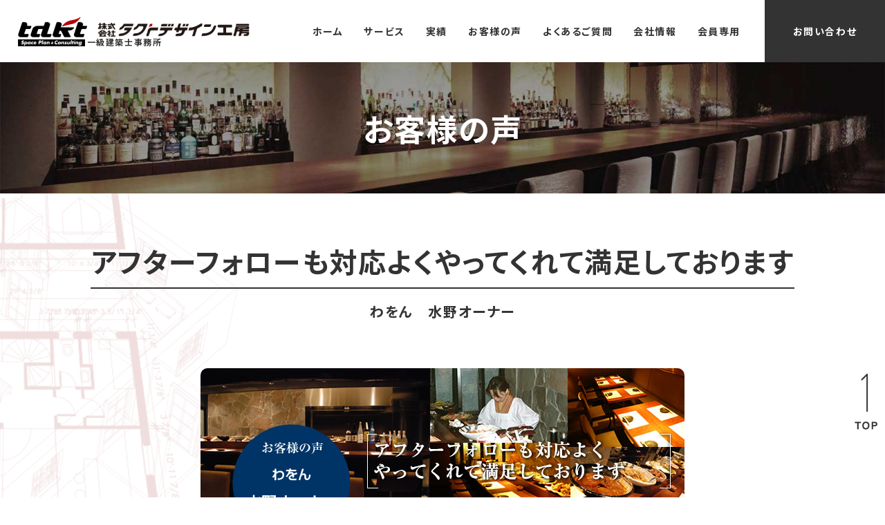

--- FILE ---
content_type: text/html; charset=UTF-8
request_url: https://www.takt-design.net/review/13307/
body_size: 26890
content:
<!DOCTYPE html>
<html lang="ja">
<head>
<meta charset="UTF-8">
<!-- Google Tag Manager -->
<script>(function(w,d,s,l,i){w[l]=w[l]||[];w[l].push({'gtm.start':
new Date().getTime(),event:'gtm.js'});var f=d.getElementsByTagName(s)[0],
j=d.createElement(s),dl=l!='dataLayer'?'&l='+l:'';j.async=true;j.src=
'https://www.googletagmanager.com/gtm.js?id='+i+dl;f.parentNode.insertBefore(j,f);
})(window,document,'script','dataLayer','GTM-MTBX8KJ');</script>
<!-- End Google Tag Manager -->
  <meta http-equiv="X-UA-Compatible" content="IE=edge">
  <meta name="viewport" content="width=device-width, initial-scale=1.0">
<link rel="preconnect" href="https://fonts.googleapis.com">
<link rel="preconnect" href="https://fonts.gstatic.com" crossorigin>
<link href="https://fonts.googleapis.com/css2?family=Noto+Sans+JP:wght@400;500;700;900&family=Roboto:wght@500;700&display=swap" rel="stylesheet">
<link rel="stylesheet" href="https://cdnjs.cloudflare.com/ajax/libs/Swiper/4.5.1/css/swiper.css">
<link rel="stylesheet" href="https://www.takt-design.net/assets/css/common.css?2021">
<link rel="stylesheet" href="https://www.takt-design.net/assets/css/nt.css?2025">
<link rel="stylesheet" href="https://www.takt-design.net/assets/css/zn.css?2025">



<link rel="stylesheet" href="https://www.takt-design.net/assets/css/review.css">
<link rel="shortcut icon" href="https://www.takt-design.net/assets/img/common/favicon.ico">
<meta name='robots' content='index, follow, max-image-preview:large, max-snippet:-1, max-video-preview:-1' />

	<!-- This site is optimized with the Yoast SEO plugin v19.4 - https://yoast.com/wordpress/plugins/seo/ -->
	<title>アフターフォローも対応よくやってくれて満足しております | お客様の声 | 名古屋・東京・大阪の店舗デザイン・設計・施工</title>
	<link rel="canonical" href="https://www.takt-design.net/review/13307/" />
	<meta property="og:locale" content="ja_JP" />
	<meta property="og:type" content="article" />
	<meta property="og:title" content="アフターフォローも対応よくやってくれて満足しております | お客様の声 | 名古屋・東京・大阪の店舗デザイン・設計・施工" />
	<meta property="og:description" content="1.店舗の設計・施工について、最初はどんな事で悩んでいましたか？ 予算が限られていましたから、予算内で自分の思い描いたお店ができるかどうかが不安でしたね。それと、初めてのお店のため、どのように進めていけば良いか、また誰に [&hellip;]" />
	<meta property="og:url" content="https://www.takt-design.net/review/13307/" />
	<meta property="og:site_name" content="株式会社タクトデザイン工房 | 名古屋・東京・大阪の店舗デザイン・設計・施工" />
	<meta property="article:modified_time" content="2021-07-07T01:27:56+00:00" />
	<meta property="og:image" content="https://www.takt-design.net/wp/wp-content/uploads/2021/07/01-27.jpg" />
	<meta name="twitter:card" content="summary_large_image" />
	<script type="application/ld+json" class="yoast-schema-graph">{"@context":"https://schema.org","@graph":[{"@type":"WebSite","@id":"https://www.takt-design.net/#website","url":"https://www.takt-design.net/","name":"株式会社タクトデザイン工房 | 名古屋・東京・大阪の店舗デザイン・設計・施工","description":"内装設計・デザイン","potentialAction":[{"@type":"SearchAction","target":{"@type":"EntryPoint","urlTemplate":"https://www.takt-design.net/?s={search_term_string}"},"query-input":"required name=search_term_string"}],"inLanguage":"ja"},{"@type":"ImageObject","inLanguage":"ja","@id":"https://www.takt-design.net/review/13307/#primaryimage","url":"https://www.takt-design.net/wp/wp-content/uploads/2021/07/01-27.jpg","contentUrl":"https://www.takt-design.net/wp/wp-content/uploads/2021/07/01-27.jpg","width":200,"height":150},{"@type":"WebPage","@id":"https://www.takt-design.net/review/13307/","url":"https://www.takt-design.net/review/13307/","name":"アフターフォローも対応よくやってくれて満足しております | お客様の声 | 名古屋・東京・大阪の店舗デザイン・設計・施工","isPartOf":{"@id":"https://www.takt-design.net/#website"},"primaryImageOfPage":{"@id":"https://www.takt-design.net/review/13307/#primaryimage"},"image":{"@id":"https://www.takt-design.net/review/13307/#primaryimage"},"thumbnailUrl":"https://www.takt-design.net/wp/wp-content/uploads/2021/07/01-27.jpg","datePublished":"2021-07-07T01:09:56+00:00","dateModified":"2021-07-07T01:27:56+00:00","breadcrumb":{"@id":"https://www.takt-design.net/review/13307/#breadcrumb"},"inLanguage":"ja","potentialAction":[{"@type":"ReadAction","target":["https://www.takt-design.net/review/13307/"]}]},{"@type":"BreadcrumbList","@id":"https://www.takt-design.net/review/13307/#breadcrumb","itemListElement":[{"@type":"ListItem","position":1,"name":"ホーム","item":"https://www.takt-design.net/"},{"@type":"ListItem","position":2,"name":"お客様の声","item":"https://www.takt-design.net/review/"},{"@type":"ListItem","position":3,"name":"アフターフォローも対応よくやってくれて満足しております"}]}]}</script>
	<!-- / Yoast SEO plugin. -->


<link rel='dns-prefetch' href='//static.addtoany.com' />
<link rel='dns-prefetch' href='//s.w.org' />
<link rel='stylesheet' id='video_popup_close_icon-css'  href='https://www.takt-design.net/wp/wp-content/plugins/video-popup/css/vp-close-icon/close-button-icon.css?ver=1769632493' type='text/css' media='all' />
<link rel='stylesheet' id='oba_youtubepopup_css-css'  href='https://www.takt-design.net/wp/wp-content/plugins/video-popup/css/YouTubePopUp.css?ver=1769632493' type='text/css' media='all' />
<link rel='stylesheet' id='addtoany-css'  href='https://www.takt-design.net/wp/wp-content/plugins/add-to-any/addtoany.min.css?ver=1.16' type='text/css' media='all' />
<script type='text/javascript' src='https://www.takt-design.net/wp/wp-includes/js/jquery/jquery.min.js?ver=3.6.0' id='jquery-core-js'></script>
<script type='text/javascript' src='https://www.takt-design.net/wp/wp-includes/js/jquery/jquery-migrate.min.js?ver=3.3.2' id='jquery-migrate-js'></script>
<script type='text/javascript' id='addtoany-core-js-before'>
window.a2a_config=window.a2a_config||{};a2a_config.callbacks=[];a2a_config.overlays=[];a2a_config.templates={};a2a_localize = {
	Share: "Share",
	Save: "Save",
	Subscribe: "Subscribe",
	Email: "Email",
	Bookmark: "Bookmark",
	ShowAll: "Show all",
	ShowLess: "Show less",
	FindServices: "Find service(s)",
	FindAnyServiceToAddTo: "Instantly find any service to add to",
	PoweredBy: "Powered by",
	ShareViaEmail: "Share via email",
	SubscribeViaEmail: "Subscribe via email",
	BookmarkInYourBrowser: "Bookmark in your browser",
	BookmarkInstructions: "Press Ctrl+D or \u2318+D to bookmark this page",
	AddToYourFavorites: "Add to your favorites",
	SendFromWebOrProgram: "Send from any email address or email program",
	EmailProgram: "Email program",
	More: "More&#8230;",
	ThanksForSharing: "Thanks for sharing!",
	ThanksForFollowing: "Thanks for following!"
};
</script>
<script type='text/javascript' defer src='https://static.addtoany.com/menu/page.js' id='addtoany-core-js'></script>
<script type='text/javascript' defer src='https://www.takt-design.net/wp/wp-content/plugins/add-to-any/addtoany.min.js?ver=1.1' id='addtoany-jquery-js'></script>
<script type='text/javascript' src='https://www.takt-design.net/wp/wp-content/plugins/video-popup/js/YouTubePopUp.jquery.js?ver=1769632493' id='oba_youtubepopup_plugin-js'></script>
<script type='text/javascript' src='https://www.takt-design.net/wp/wp-content/plugins/video-popup/js/YouTubePopUp.js?ver=1769632493' id='oba_youtubepopup_activate-js'></script>
		<script type='text/javascript'>
			var video_popup_unprm_general_settings = {
    			'unprm_r_border': 'true'
			};
		</script>
	</head>
<body id="top" class="review-template-default single single-review postid-13307">
<!-- Google Tag Manager (noscript) -->
<noscript><iframe src="https://www.googletagmanager.com/ns.html?id=GTM-MTBX8KJ"
height="0" width="0" style="display:none;visibility:hidden"></iframe></noscript>
<!-- End Google Tag Manager (noscript) -->
<header class="nt-header" data-scroll-header>
  <p class="site-ttl">
    <a href="https://www.takt-design.net/">
      <img src="https://www.takt-design.net/assets/img/common/nt-logo.png" alt="takt" width="100" height="43">
      <span class="site-ttl-name">
        <img src="https://www.takt-design.net/assets/img/common/nt-logo-ja.png" width="220" alt="株式会社タクトデザイン工房" class="nt-logo-ja">
        <span class="site-ttl-text">一級建築士事務所</span>
      </span>
    </a>
  </p>
      <div class="nav-wrap">
    <nav>
      <div class="global-navi">
        <div class="menu-global-container">
          <ul id="menu-global" class="menu">
            <li>
              <a href="https://www.takt-design.net/">ホーム</a>
            </li>
            <!-- <li><a href="/advantage/">6つの強み</a></li> -->
            <li class="nt-haschild">
              <a href="https://www.takt-design.net/services/">サービス</a><span class="nt-toggle"></span>
              <ul class="sub-menu">
                <li><a href="https://www.takt-design.net/services/newopen/">新規店舗開業サポート</a></li>
                <li>
                  <a href="https://www.takt-design.net/services/store-design/">店舗デザイン・店舗設計・店舗施工</a>
                </li>
                <li><a href="https://www.takt-design.net/services/flow/">ワークフロー</a></li>
              </ul>
            </li>
            <li class="nt-haschild">
              <a href="https://www.takt-design.net/result/">実績</a><span class="nt-toggle"></span>
              <ul class="sub-menu">
                                                  <li><a href="https://www.takt-design.net/result/category/%e3%83%95%e3%82%a9%e3%83%88%e3%82%b9%e3%82%bf%e3%82%b8%e3%82%aa/">フォトスタジオ</a></li>
                                    <li><a href="https://www.takt-design.net/result/category/rest_japanese/">和食店舗</a></li>
                                    <li><a href="https://www.takt-design.net/result/category/%e7%84%bc%e8%82%89%e5%ba%97/">焼肉店</a></li>
                                    <li><a href="https://www.takt-design.net/result/category/noodles/">麺類店舗</a></li>
                                    <li><a href="https://www.takt-design.net/result/category/rest_korean/">韓国料理店舗</a></li>
                                    <li><a href="https://www.takt-design.net/result/category/restaurant/">洋食店舗</a></li>
                                    <li><a href="https://www.takt-design.net/result/category/cafe/">カフェ・スイーツ</a></li>
                                    <li><a href="https://www.takt-design.net/result/category/bar/">BAR・PUB・CLUB</a></li>
                                    <li><a href="https://www.takt-design.net/result/category/resort/">リゾートホテル・温泉施設・ゴルフ場</a></li>
                                    <li><a href="https://www.takt-design.net/result/category/amusement/">カラオケBOX・マンガ喫茶</a></li>
                                    <li><a href="https://www.takt-design.net/result/category/shop/">アパレル・物販店舗</a></li>
                                    <li><a href="https://www.takt-design.net/result/category/gym_yoga/">フィットネスジム・ホットヨガ</a></li>
                                    <li><a href="https://www.takt-design.net/result/category/salon/">美容院・エステ・サロン</a></li>
                                    <li><a href="https://www.takt-design.net/result/category/bridal/">ブライダル</a></li>
                                    <li><a href="https://www.takt-design.net/result/category/clinic/">病院・クリニック</a></li>
                                    <li><a href="https://www.takt-design.net/result/category/overseas/">海外施工店舗</a></li>
                                    <li><a href="https://www.takt-design.net/result/category/remodeling/">リフォーム</a></li>
                                    <li><a href="https://www.takt-design.net/result/category/other/">その他の店舗</a></li>
                                    </ul>
            </li>
            <li><a href="https://www.takt-design.net/review/">お客様の声</a></li>
            <li><a href="https://www.takt-design.net/faq/">よくあるご質問</a></li>
            <li><a href="https://www.takt-design.net/company/">会社情報</a></li>
            <li><a href="https://www.takt-design.net/memberonly/">会員専用</a></li>
          </ul>
        </div>
        <div class="header-contact">
          <a href="https://www.takt-design.net/contact/">お問い合わせ</a>
        </div>
      </div>
    </nav>
    <div class="spnav-btn">
      <span class="line line_01"></span>
      <span class="line line_03"></span>
      <span class="spnav-menu">MENU</span>
    </div>
  </div>
</header>
  <main><div class="section-top">
  <div class="container">
    <p class="ja content-ttl">お客様の声</p>
  </div>
</div>
<div class="main-content bg-tl bg-bl">
  <div class="container">
    <h1 class="ttl-h2-c">
      <span class="c-ul">アフターフォローも対応よくやってくれて満足しております</span>
    </h1>
    <div class="review-descript">
      <div class="review-shop-name">わをん　水野オーナー</div>
    </div>
    <div class="review-body">
      <div class="review-fig">
                          <img src="https://www.takt-design.net/wp/wp-content/uploads/2021/07/00-12.jpg" width="700" height="259" alt="">
      </div>
      <h2 class="ttl-h2">1.店舗の設計・施工について、最初はどんな事で悩んでいましたか？</h2>
<div class="bg-g">
<div class="row">
<div class="col-md-3">
<figure><img loading="lazy" src="https://www.takt-design.net/wp/wp-content/uploads/2021/07/01-27.jpg" alt="" width="200" height="150" class="alignnone size-full wp-image-13308" /></figure>
</div>
<div class="col-md-9">
  予算が限られていましたから、予算内で自分の思い描いたお店ができるかどうかが不安でしたね。それと、初めてのお店のため、どのように進めていけば良いか、また誰に頼んだらよいか、業者さんには安心して任せられるか、といった点です。
</div>
</div>
</div>
<h2 class="ttl-h2">2.当社（タクトデザイン工房）を知っていただいたきっかけは何でしたか？</h2>
<div class="bg-g">
<div class="row">
<div class="col-md-12">
    １級建築士の知り合いの方からの紹介でタクトデザインさんを紹介頂きました。初めてお会いしたのは、昨年（２００６年）の９月頃でした。オープンが１１月でしたので、店舗づくりはスムーズに進めることができましたよ。
  </div>
</div>
</div>
<h2 class="ttl-h2">3.当社（タクトデザイン工房）に依頼する際に、最後の決め手は何でしたか？</h2>
<div class="bg-g">
<div class="row">
<div class="col-md-9">
  まず、知人の紹介ということで安心していました。また打ち合わせの時に、タクトデザインさんの今までの施行例を見せてもらいました。私も知っているお店もあったりして、親近感がわきました。どの施工例も雰囲気がよくて、仕事の質が気にいったので決めました。
</div>
<div class="col-md-3">
<figure><img loading="lazy" src="https://www.takt-design.net/wp/wp-content/uploads/2021/07/02-11.jpg" alt="" width="200" height="150" class="alignnone size-full wp-image-13309" /></figure>
</div>
</div>
</div>
<h2 class="ttl-h2">4.実際に施工してみての感想はいかがですか。また、今回の施工に関して一番満足した点はどこでしたか？</h2>
<div class="bg-g">
<div class="row">
<div class="col-md-3">
<figure></figure>
</p></div>
<div class="col-md-9">
      想定していた予算より少しオーバーしてしまいましたが、自分が思っていたよりも雰囲気の良い店舗ができてすごく満足しています。もともと、このお店は洋風の煉瓦調の店だったのが、よくもここまで変わったなあと思いますよ（笑）そして、何よりもお客様から「落ち着く店だね」と言われるのが嬉しいです。小さい店だったので、なるべく多くの席数を確保したかったので、店内レイアウトのわがままも聞いてもらいました。
    </div>
</p></div>
</div>
<h2 class="ttl-h2">5.タクトデザイン工房に対しての希望や、&#8217;こうしておけばよかった&#8217;ということはありましたでしょうか</h2>
<div class="bg-g">
<div class="row">
<div class="col-md-12">
    店内の柱の関係で、どうしても照明が届きにくい席がありまして、そこの席の明るさを確保する意味で、オープン時にスタンド式の照明を頂きました。大谷さんがすごくデザインにこだわる方ですので、その照明もデザイン性のあってかっこいい照明でした。しかし、店が狭いのもあって、お客さんが通るときに、その照明が倒れちゃって、壊れてしまいました。照明ひとつとってもすごく難しいですね。店舗引き渡し後のアフターフォローも対応よくやってくれて満足しております。
  </div>
</p></div>
</p></div>
    </div>
    <div class="to-derail">
      <a href="https://www.takt-design.net/review/">「お客様の声」一覧に戻る</a>
    </div>
    <div class="bg-content">
  <div class="container">
    <div class="content-btm">
      <div class="content-btm-list list-support">
        <div class="list-inner">
          <h3>新規店舗開業サポート</h3>
          <p>
            どんなお店にしたいのか、どんな風にお店をやっていきたいのか、夢の形をぜひお聞かせください。ご予算や規模と照らし合わせ、夢の実現にベストなプランをご提案いたします。物件探しからオープンまで、お客様専属のディレクターとして併走していきます。</p>
          <div class="to-page">
            <a href="https://www.takt-design.net/services/newopen/">詳しく見る</a>
          </div>
        </div>
      </div>
      <div class="content-btm-list list-design">
        <div class="list-inner">
          <h3>店舗デザイン・設計・施⼯</h3>
          <p>
            デザインから設計・施工までフルサポートします。一貫してお任せいただくことで、注文からオープンまでをスピーディに。設計・施工を通してコスト管理を行うことで、予算の中で最大限のご提案をいたします。また、ご紹介等により設計のみ、施工のみも承っております。</p>
          <div class="to-page">
            <a href="https://www.takt-design.net/service/store-design/">詳しく見る</a>
          </div>
        </div>
      </div>
    </div>
  </div>
</div>    <div class="content-btm-btn">
  <div class="container-narrow">
    <div class="content-btm-btn-list">
      <div class="btn-list">
        <a href="https://www.takt-design.net/company/">会社情報</a>
      </div>
      <div class="btn-list">
        <a href="https://www.takt-design.net/recruit/">スタッフ大募集</a>
      </div>
      <div class="btn-list">
        <a href="https://www.takt-design.net/subcontractors/">協力業者様大募集</a>
      </div>
    </div>
  </div>
</div>  </div>
</div>
  <div class="nt-btn nt-btn-center nt-footer-btn">
    <a href="https://www.takt-design.net/">トップページに戻る</a>
  </div>
</main>
<div class="totop">
  <a href="#top"><img src="https://www.takt-design.net/assets/img/common/totop.png" width="55" alt="TOP"></a>
</div>


<footer>
      <div class="footer-cta-nt">
      <div class="container">
        <h2 class="nt-top-ttl"><span class="en">CONTACT</span><span class="ja">ご相談・お見積り・お問い合わせ</span></h2>
        <div class="top-msg msg-result">
          <div class="top-msg-main">
            お店の設計はもちろん、物件探しからOPENまで、お気軽にご相談ください！</div>
        </div>

        <div class="cta-contact">
          <div class="cta-contact-phone">
            <div class="cta-contact-phone-ttl"><span>お電話でのお問い合わせ</span></div>
            <div class="cta-contact-phone-free"><a href="tel:0120358668" class="freecall">0120-358-668</a></div>
            <div class="cta-contact-phone-office">
              <dl class="nagoya">
                <dt>名古屋本社</dt>
                <dd><a href="tel:0527787730">052-778-7730</a></dd>
              </dl>
              <dl class="tokyo">
                <dt style="letter-spacing: 0.37em;">東京支店</dt>
                <dd><a href="tel:0362689867">03-6268-9867</a></dd>
              </dl>
              <dl class="osaka">
                <dt style="letter-spacing: 0.37em;">大阪支店</dt>
                <dd><a href="tel:0661255462">06-6125-5462</a></dd>
              </dl>
            </div>
          </div>
          <div class="cta-contact-mail">
            <div class="cta-contact-mail-ttl"><span>メールでのお問い合わせ</span></div>
            <div class="nt-btn nt-btn-center">
              <a href="https://www.takt-design.net/contact/">お問い合わせはこちら</a>
            </div>
          </div>
        </div>
      </div>
    </div>
        <div class="breadcrumbs">
      <div class="container">
        <span property="itemListElement" typeof="ListItem"><a property="item" typeof="WebPage" title="株式会社タクトデザイン工房 | 名古屋・東京・大阪の店舗デザイン・設計・施工" href="https://www.takt-design.net" class="home" ><span property="name">店舗デザイン 名古屋 東京 タクトデザイン工房</span></a><meta property="position" content="1"></span> &gt; <span property="itemListElement" typeof="ListItem"><a property="item" typeof="WebPage" title="Go to お客様の声." href="https://www.takt-design.net/review/" class="archive post-review-archive" ><span property="name">お客様の声</span></a><meta property="position" content="2"></span> &gt; <span property="itemListElement" typeof="ListItem"><span property="name" class="post post-review current-item">アフターフォローも対応よくやってくれて満足しております</span><meta property="url" content="https://www.takt-design.net/review/13307/"><meta property="position" content="3"></span>      </div>
    </div>
    <div class="footer-content">
    <div class="container-narrow">
      <div class="footer-nav">
        <ul>
          <li><a href="https://www.takt-design.net/advantage/">6つの強み</a></li>
          <li><a href="https://www.takt-design.net/services/">サービス</a></li>
          <li><a href="https://www.takt-design.net/result/">実績</a></li>
          <li><a href="https://www.takt-design.net/review/">お客様の声</a></li>
          <li><a href="https://www.takt-design.net/faq/">よくあるご質問</a></li>
          <li><a href="https://www.takt-design.net/company/">会社情報</a></li>
          <li><a href="https://www.takt-design.net/blog/">店舗デザイン ブログ</a></li>
          <li><a href="https://www.takt-design.net/news/">最新情報</a></li>
          <li><a href="https://www.takt-design.net/recruit/">スタッフ募集</a></li>
          <li><a href="https://www.takt-design.net/subcontractors/">パートナー募集</a></li>
          <li><a href="https://www.takt-design.net/contact/">お問い合わせ</a></li>
          <li><a href="https://www.takt-design.net/privacypolicy/">プライバシーポリシー</a></li>
        </ul>
      </div>
    </div>
    <div class="container container-footer">
      <div class="footer-company">
        <div class="footer-ci">
          <a href="https://www.takt-design.net/"><img src="https://www.takt-design.net/assets/img/common/ci_w.png" width="164" alt="株式会社タクトデザイン工房 | 名古屋・東京の店舗デザイン、店舗設計、店舗施工"></a>
        </div>
        <div class="footer-address">
          <div class="footer-address-content">
            <div class="fac-office">名古屋本社</div>
            <div class="fac-address">
              <address>〒464-0004<br>
                愛知県名古屋市千種区京命1丁⽬8番6号</address>
              <div class="fac-phone">
                <span class="phone">TEL：<a href="tel:0527787730">052-778-7730</a></span>
                <span class="fax">FAX：052-778-7731</span>
              </div>
            </div>
            <div class="fac-gmap"><a href="https://goo.gl/maps/NJbDi7kZdUgcVgPM8" target="_blank">Googleマップ</a></div>
          </div>
          <div class="footer-address-content">
            <div class="fac-office">東京支店</div>
            <div class="fac-address">
              <address>〒107-0052<br>
                東京都港区赤坂7丁目9-7 バルビゾン74 5階</address>
              <div class="fac-phone">
                <span class="phone">TEL：<a href="tel:0362689867">03-6268-9867</a></span>
                <span class="fax">FAX：03-6268-9868</span>
              </div>
            </div>
            <div class="fac-gmap"><a href="https://goo.gl/maps/vVZf6ouzEsuD4FFf6" target="_blank">Googleマップ</a></div>
          </div>
          <div class="footer-address-content">
            <div class="fac-office">大阪支店</div>
            <div class="fac-address">
              <address>〒542-0081<br>
                大阪府大阪市中央区南船場2-6-2 BS BUILDING 2階</address>
              <div class="fac-phone">
                <span class="phone">TEL：<a href="tel:0661255462">06-6125-5462</a></span>
                <span class="fax">FAX：06-6125-5927</span>
              </div>
            </div>
            <div class="fac-gmap"><a href="https://maps.app.goo.gl/9VUpoNeZK8nwFvq4A"
                target="_blank">Googleマップ</a></div>
          </div>

        </div>
      </div>
    </div>
  </div>

  <div class="footercopy">
    <p class="footercopy-text"><small>&copy; 2021 Takt Design Inc.</small></p>
  </div>
</footer>
<script src="https://www.takt-design.net/assets/js/common.js?2022"></script>
</body>

</html>

--- FILE ---
content_type: text/css
request_url: https://www.takt-design.net/assets/css/zn.css?2025
body_size: 1541
content:
@media screen and (max-width: 767px) {
  h1.site-ttl .site-ttl-name {
    display: flex;
    flex-direction: column;
    align-items: end;
    margin-top: 6px;
  }
  h1.site-ttl .site-ttl-name .site-ttl-text {
    display: inline-block;
    line-height: 1;
    font-size: 11px;
    font-weight: bold;
    margin-top: 2px;
  }
  p.site-ttl a .site-ttl-name {
    display: flex;
    flex-direction: column;
    align-items: end;
    margin-top: 6px;
  }
  p.site-ttl a .site-ttl-name .site-ttl-text {
    display: inline-block;
    line-height: 1;
    font-size: 11px;
    font-weight: bold;
    margin-top: 2px;
  }
  .nt-top-feature .nt-f-list .nt-f-num {
    -webkit-text-stroke: unset;
    color: #b60005;
    text-shadow: 0px 1px 5px #c5c4c4;
  }
}
@media screen and (min-width: 768px) {
  h1.site-ttl .site-ttl-name {
    display: flex;
    flex-direction: column;
    align-items: end;
    margin-top: 6px;
  }
  h1.site-ttl .site-ttl-name .site-ttl-text {
    display: inline-block;
    line-height: 1;
    font-size: 12px;
    font-weight: bold;
    margin-top: 2px;
  }
  p.site-ttl a {
    align-items: flex-end !important;
  }
  p.site-ttl a .site-ttl-name {
    display: flex;
    flex-direction: column;
    align-items: end;
  }
  p.site-ttl a .site-ttl-name .site-ttl-text {
    display: inline-block;
    line-height: 1;
    font-size: 12px;
    font-weight: bold;
    margin-top: 2px;
  }
  .nt-top-feature .nt-f-list .nt-f-num {
    -webkit-text-stroke: unset;
    color: #b60005;
    text-shadow: 0px 1px 5px #c5c4c4;
  }
}

--- FILE ---
content_type: text/css
request_url: https://www.takt-design.net/assets/css/review.css
body_size: 340
content:
.review-body h2 {
	font-size: 2.6rem;
	margin-top: 7rem;
    margin-bottom: 3rem;
    padding-bottom: .5rem;
    line-height: 1.5;
    font-weight: 700;
    border-bottom: 2px solid;
}
.review-body p {
	font-weight:500;
}
	.to-derail {
    margin-top: 8rem;
	}
@media screen and (max-width:599px) {
.review-body h2 {
	font-size: 2.2rem;
}
}